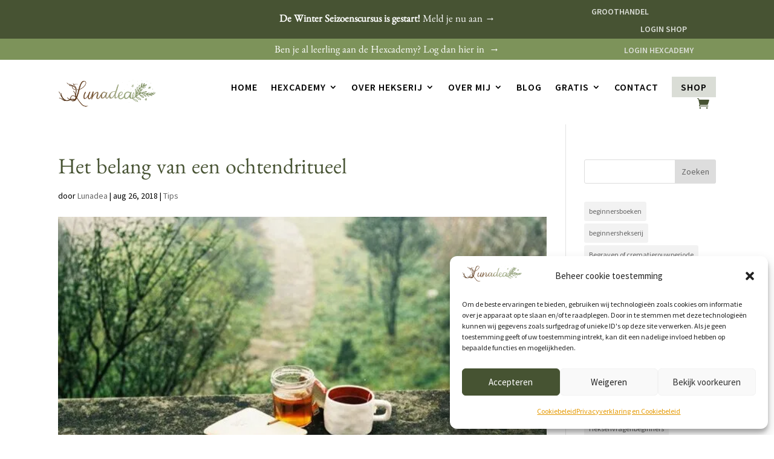

--- FILE ---
content_type: text/css; charset=UTF-8
request_url: https://www.lunadea.nl/wp-content/litespeed/css/d4a51c51e8db5aa9800df6f82ed8944c.css?ver=8944c
body_size: -130
content:
@font-face{font-display:swap;font-family:"Divi Shop Builder";src:url(/wp-content/plugins/divi-shop-builder/includes/media/fonts/divishopbuilder.eot);src:url("/wp-content/plugins/divi-shop-builder/includes/media/fonts/divishopbuilder.eot#iefix") format("embedded-opentype"),url(/wp-content/plugins/divi-shop-builder/includes/media/fonts/divishopbuilder.woff2) format("woff2"),url(/wp-content/plugins/divi-shop-builder/includes/media/fonts/divishopbuilder.woff) format("woff"),url(/wp-content/plugins/divi-shop-builder/includes/media/fonts/divishopbuilder.ttf) format("truetype")}@font-face{font-display:swap;font-family:"DSB-Mini-Cart";src:url(/wp-content/plugins/divi-shop-builder/includes/media/fonts/DSB-Mini-Cart.eot);src:url("/wp-content/plugins/divi-shop-builder/includes/media/fonts/DSB-Mini-Cart.eot#iefix") format("embedded-opentype"),url(/wp-content/plugins/divi-shop-builder/includes/media/fonts/DSB-Mini-Cart.woff) format("woff"),url(/wp-content/plugins/divi-shop-builder/includes/media/fonts/DSB-Mini-Cart.ttf) format("truetype")}